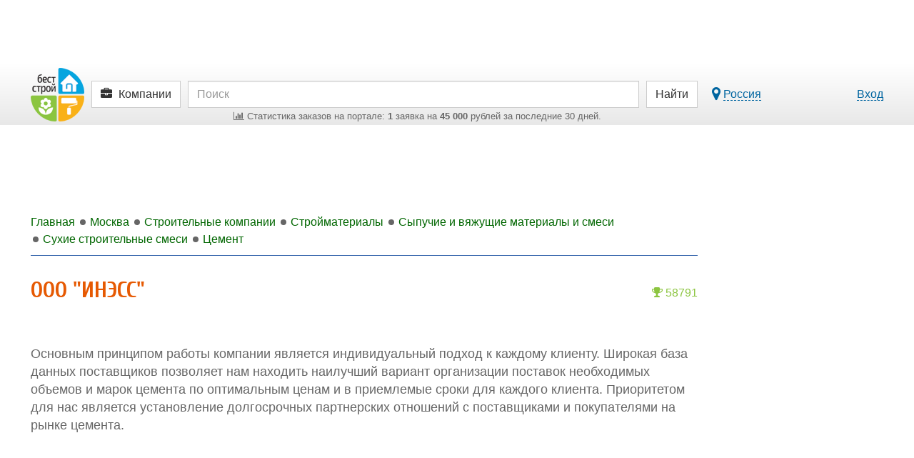

--- FILE ---
content_type: text/html; charset=utf-8
request_url: https://aflt.market.yandex.ru/widgets/service?appVersion=47f9b51ae574f79d9064465ef8af4e6d1c4b8e93
body_size: 491
content:

        <!DOCTYPE html>
        <html>
            <head>
                <title>Виджеты, сервисная страница!</title>

                <script type="text/javascript" src="https://yastatic.net/s3/market-static/affiliate/2393a198fd495f7235c2.js" nonce="4+lyI94EjT/CBD9u3qcXfQ=="></script>

                <script type="text/javascript" nonce="4+lyI94EjT/CBD9u3qcXfQ==">
                    window.init({"browserslistEnv":"legacy","page":{"id":"affiliate-widgets:service"},"request":{"id":"1769349578921\u002Fbedd180c80e4e0b4ae9622cd36490600\u002F1"},"metrikaCounterParams":{"id":45411513,"clickmap":true,"trackLinks":true,"accurateTrackBounce":true}});
                </script>
            </head>
        </html>
    

--- FILE ---
content_type: text/html; charset=utf-8
request_url: https://www.google.com/recaptcha/api2/aframe
body_size: 268
content:
<!DOCTYPE HTML><html><head><meta http-equiv="content-type" content="text/html; charset=UTF-8"></head><body><script nonce="gQgYtcH10aCx4wNsOIjeMw">/** Anti-fraud and anti-abuse applications only. See google.com/recaptcha */ try{var clients={'sodar':'https://pagead2.googlesyndication.com/pagead/sodar?'};window.addEventListener("message",function(a){try{if(a.source===window.parent){var b=JSON.parse(a.data);var c=clients[b['id']];if(c){var d=document.createElement('img');d.src=c+b['params']+'&rc='+(localStorage.getItem("rc::a")?sessionStorage.getItem("rc::b"):"");window.document.body.appendChild(d);sessionStorage.setItem("rc::e",parseInt(sessionStorage.getItem("rc::e")||0)+1);localStorage.setItem("rc::h",'1769349587528');}}}catch(b){}});window.parent.postMessage("_grecaptcha_ready", "*");}catch(b){}</script></body></html>